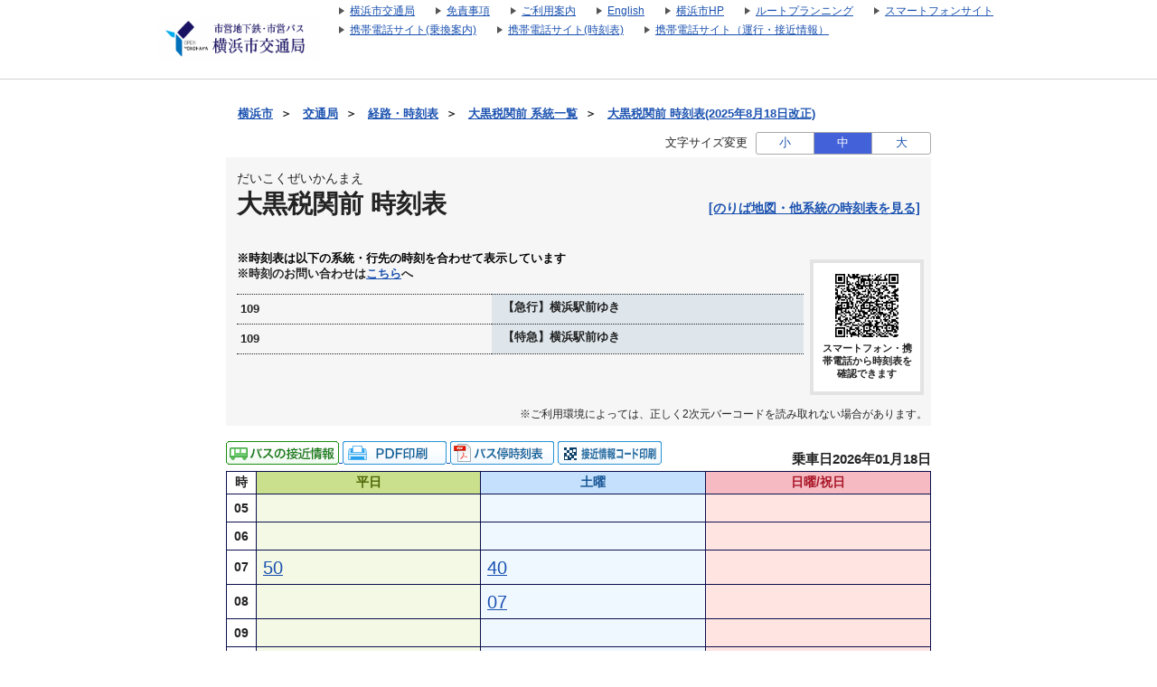

--- FILE ---
content_type: text/css
request_url: https://navi.hamabus.city.yokohama.lg.jp/blt-storage/pc/css/default/diagram/diagram-common.css?v=1768739651356
body_size: 2295
content:
@charset "UTF-8";#bread-crumb-area ul#bread-crumb li.crumb,span.speech-only{display:inline-block}div.t,div.tc{min-height:35px}.d1,.d10,.d11,.d12,.d13,.d14,.d15,.d16,.d17,.d18,.d19,.d2,.d20,.d21,.d3,.d4,.d5,.d6,.d7,.d8,.d9,.d_01,.d_02,.d_03,.d_04,.d_05,.d_06,.d_07,.d_08,.d_09,.d_10,.d_11,.d_12,.d_13,.d_14,.d_15,.d_16,.d_17,.d_18,.d_19,.d_20,.d_21,.d_22,.d_23,.d_24,.d_25,.d_26,.d_27,.d_28,.d_29,.d_30,.d_31,.d_32,.d_33,.d_34,.d_35,.d_36,.d_46,.d_47,.d_48,.d_49,.d_50,.d_51,.d_52,.d_53,.d_54,.d_55,.d_56,.d_57,.d_58,.d_59,.d_60,.d_61,.d_62,.d_63,.d_64,.d_65,.d_66,.d_67,.d_68,.d_69,.d_70,.d_71,.d_72,.d_73,.d_74,.d_75,.d_76,.d_77,.d_78,.d_79,.d_80,.d_81,.d_82,.d_83,.d_84,.d_85,.d_86,.d_87,.d_88,.d_89,.d_90,.d_91,.d_92,.d_93,.d_94,.d_96,.d_98{FONT-SIZE:80%}#bread-crumb-area{padding:10px 20px 11px 13px;font-size:90%;font-weight:700}#bread-crumb-area ul#bread-crumb{margin:0;padding:0;list-style-type:none;text-align:left}span.speech-only{font-size:0}#station-name{padding:6px 4px 0;border:1px solid #CCC;background-color:#F6F6F6}#station-name h2{display:inline;float:left}#station-name p{display:inline;float:right}#diagram-rail{margin:3px 2px;text-align:left}div.m{background-color:#FFF;border:2px solid #CCC}div.m h2{color:#FFF;font-size:100%;border-bottom:2px solid #CCC;padding:3px 2px;text-align:left}div.m h2.s1{background-color:#7fc269}div.m h2.s2{background-color:#00b7ee}div.m h2.s3{background-color:#de9292}div.t{border-bottom:1px solid #CCC;clear:both}* html div.t{height:1%}div.t:after{content:".";clear:both;height:0;display:block;visibility:hidden}div.e ul li,div.g ul li,div.tc ul li{display:inline;text-align:center;padding:0}div.t p{text-align:center;float:left;width:35px;margin-bottom:1px}:root div.t p{padding-top:0;margin-bottom:0}div.t1{background-color:#DFE}div.t2{background-color:#DEF}div.t3{background-color:#FED}div.tc{text-align:left;width:739px;float:left;background-color:#FFF;height:auto!important;height:50px;border-left:1px solid #CCC;padding-left:2px}div.g ul,div.tc ul div.e ul{padding:0;list-style:none}div.e ul li,div.tc ul li{white-space:nowrap;margin:1px 10px 1px 0}div.g ul li{white-space:normal;margin:1px 2px 1px 0}div.tc ul li{vertical-align:bottom;display:block;float:left;white-space:normal;height:35px;text-align:left}#ic-card-appeal-area img,#pole-link,div.float-right{float:right}.d1{COLOR:#e75b2e}.d2{COLOR:#900}.d3{COLOR:#498dcc}.d4{COLOR:#007015}.d5{COLOR:#93f}.d6{COLOR:#fb1e3d}.d7{COLOR:#897856}.d8{COLOR:#895682}.d9{COLOR:#6878a8}.d10{COLOR:#a87693}.d11{COLOR:#6e7649}.d12{COLOR:#109e10}.d13{COLOR:#fd2400}.d14{COLOR:#500046}.d15{COLOR:#1d4626}.d16{COLOR:#7e0042}.d17{COLOR:#100864}.d18{COLOR:#bb6500}.d19{COLOR:#40291b}.d20{COLOR:#60c}.d21,.d_01,.d_02,.d_03,.d_04,.d_05,.d_06,.d_07,.d_08,.d_09,.d_10,.d_11,.d_12,.d_13,.d_14,.d_15,.d_16{COLOR:#000}.d_17,.d_18,.d_19{COLOR:#00B050}.d_20,.d_21,.d_22,.d_23,.d_24,.d_25,.d_26,.d_27,.d_28{COLOR:#0070C0}.d_29,.d_30,.d_31,.d_32,.d_33{COLOR:red}.d_34,.d_35,.d_36{COLOR:#0070C0}.d_37,.d_38,.d_39,.d_40,.d_41,.d_42,.d_43,.d_44,.d_45{COLOR:#E46D0A;FONT-SIZE:80%}.d_46,.d_47,.d_48{COLOR:#F6F}.d_49,.d_50,.d_51,.d_52,.d_53,.d_54,.d_55,.d_56,.d_57{COLOR:red}.d_58,.d_59,.d_60{COLOR:#F6F}.d_61{COLOR:#F80}.d_62,.d_63{COLOR:red}.d_64,.d_65,.d_66,.d_67{COLOR:#00B050}.d_68{COLOR:#F6F}.d_69,.d_70,.d_71,.d_72{COLOR:#00B050}.d_73{COLOR:red}.d_74{COLOR:#F6F}.d_75{COLOR:#F80}.d_76,.d_77{COLOR:red}.d_78{COLOR:#0070C0}.d_79{COLOR:red}.d_80,.d_81,.d_82,.d_83,.d_84{COLOR:#000}.d_85{COLOR:#F80}.d_86,.d_87,.d_88{COLOR:#000}.d_89{COLOR:#4BACC6}.d_90{COLOR:#000}.d_91{COLOR:#17375D}.d_92{COLOR:red}.d_93{COLOR:#0f9900}.d_94{COLOR:#3f03dc}.d_96{COLOR:#00583B}.d_98{COLOR:#3f03dc}#subject-ruby{padding-top:15px;padding-left:12px;font-size:100%}h1#diagram-result-subject{padding-left:12px;color:#232323;font-size:200%;font-weight:700}#subject-area{float:left}#pole-area{margin-left:24px;float:left}#pole-area>span.name{color:#232323;font-size:121%;font-weight:700;vertical-align:super}#pole-area>span.number{color:#232323;font-size:228%;font-weight:700}#pole-link{margin-right:12px;font-weight:700;line-height:46px}#course-table{margin-top:24px}#diagram-qr-code{padding:12px 0;background-color:#fff;position:absolute;right:20px;width:118px;text-align:center;border:4px solid #e3e3e3;bottom:0}#diagram-qr-code>.qr-word{margin:6px 6px 0;color:#232323;font-size:77%;word-break:break-all}div.e,div.g{text-align:left;background-color:#EEE;padding:4px;margin:5px 3px}div.e{clear:both}p.course-table-attentin-word{color:#ff3c00;font-size:90%}p.additional-message{font-size:90%}P.tt{margin:1em 3px;text-align:right}DIV P.diaHour{width:34px}#railroad-matrix{background:url(../../../img/default/rail_diagram_line.gif) center top repeat-y}#railroad-matrix div{text-align:left;width:400px;background-color:#FFF;border:2px solid #9DF;padding:3px}#railroad-matrix div.btm{margin-top:1.5em}#railroad-matrix div span{margin-right:5px}#ticket-reserve{margin:1em 0;border:2px solid #85b4ca;width:500px;background-color:#F6F6F6}#ticket-reserve h2.ANA,#ticket-reserve h2.JAL{padding:1em 5px 0;height:3em;border-bottom:1px dotted #CCC;margin:0 7px 0 0;text-align:left}#ticket-reserve h2.ANA{background:url(../../img/default/logo_ana.gif) right bottom no-repeat}#ticket-reserve h2.JAL{background:url(../../img/default/logo_jal.gif) right bottom no-repeat}#ticket-reserve P.Error{margin:5px;border:1px dotted #F55;background-color:#FDD;color:F00;text-align:left}#ticket-reserve FORM{margin:5px;border:3px solid #EEE;background-color:#FFF;padding:3px}#ticket-reserve DL DT{font-weight:700;text-align:left;width:80px;float:left;clear:both;padding:5px}#ticket-reserve DL DD{font-size:80%;text-align:left;margin:0 0 2px 85px;padding:5px;background-color:#EEE}#ticket-reserve DIV{padding:1em;text-align:left;font-size:80%}#ticket-reserve P.caution{color:#C22}.btn-reserve{margin:5px 0 0;background-repeat:repeat-x;background-position:50% 100%;font:100% arial;white-space:nowrap;height:21px;background-image:url(../../img/default/btn-nom-bg.gif);color:#FFF;border:1px solid #888;background-color:#66a4d4;padding:2px 10px}DIV#diagram_leftSide{float:left;width:675px}DIV#diagram_rightSide{float:left;margin:15px 0 0 45px}#link-area{position:relative;margin-bottom:7px}#diagram-links{margin-top:17px;font-size:121%;text-align:right;font-weight:700}#diagram-links>a{display:block;margin-bottom:12px}#temporary-diagram-links{margin-top:14px;font-weight:700;background-color:#f1f4b7}#permanent-diagram-links{margin-top:10px;margin-bottom:20px;font-size:120%;font-weight:700;height:30px;text-align:right;line-height:32px}div.temporary-diagram-link{font-size:120%;height:30px;text-align:center;line-height:32px}#revision-date{position:absolute;right:0;bottom:-5px;color:#232323;font-size:110%;font-weight:700}div.clearfix:after{display:block;clear:both;height:0;visibility:hidden;content:""}.merged-course-dest,.merged-course-name{height:100%;width:100%;display:inline-block}div.width-clear{position:relative!important;width:748px!important;width:initial!important}#ic-card-appeal-area{padding-top:20px}#ic-card-appeal-area .caution{text-align:right;padding-top:60px;padding-bottom:30px;font-size:80%;color:#666}.merged-course{display:block;width:100%;height:100%}.merged-course-name{color:#08c;font-weight:700;font-size:114%}.merged-course-dest{color:#42463e;font-weight:400;font-size:100%}.route-map-link-button{font-size:15px;color:#a91728;font-family:Arial;font-weight:700;border-radius:4px;border:1px solid #a91728;padding:1px 2px 0 10px;text-decoration:none;background-color:#FFE4E1;display:inline-block}

--- FILE ---
content_type: application/javascript
request_url: https://navi.hamabus.city.yokohama.lg.jp/blt-storage/pc/js/common/redirect.js
body_size: 576
content:
!function r(a,c,u){function l(t,e){if(!c[t]){if(!a[t]){var n="function"==typeof require&&require;if(!e&&n)return n(t,!0);if(f)return f(t,!0);var o=new Error("Cannot find module '"+t+"'");throw o.code="MODULE_NOT_FOUND",o}var i=c[t]={exports:{}};a[t][0].call(i.exports,function(e){return l(a[t][1][e]||e)},i,i.exports,r,a,c,u)}return c[t].exports}for(var f="function"==typeof require&&require,e=0;e<u.length;e++)l(u[e]);return l}({1:[function(e,t,n){"use strict";navitime.blt.namespace("navitime.blt.util"),navitime.blt.util.redirect={sendOtherDevice:function(e,t,n){this.setCookie("view-target",e,location.hostname,"/",365,!1);var o=document.getElementById("data-base").innerText,i=-1!=t.indexOf(o)?t:"/"+o+t;n?window.open(i):location.href=i},setCookie:function(e,t,n,o,i,r){var a="";if(a+="blt-"+location.pathname.split("/")[1]+"-"+e+"="+encodeURIComponent(t)+";",n&&(1==n&&(n=location.hostname.replace(/^[^\.]*/,"")),a+="; domain="+n),o&&(1==o&&(o=location.pathname),a+="; path="+o),i){var c=(new Date).getTime();a+="; expires="+(i=(i=new Date(c+864e5*i)).toGMTString())}r&&"https:"==location.protocol&&(a+="; secure"),document.cookie=a}}},{}]},{},[1]);
//# sourceMappingURL=../sourcemaps/common/redirect.js.map
